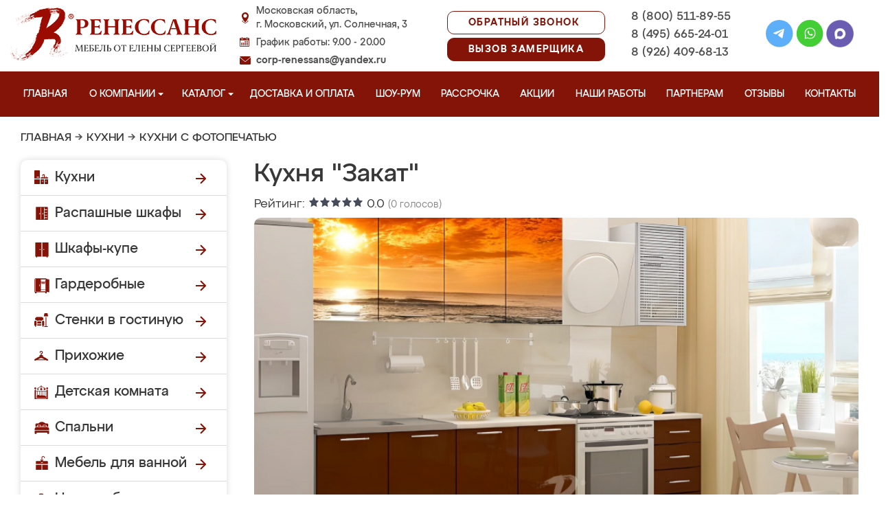

--- FILE ---
content_type: image/svg+xml
request_url: https://moskovsky-mebel.ru/design/renessans/img/check.svg
body_size: 632
content:
<svg xmlns="http://www.w3.org/2000/svg" width="16" height="16" viewBox="0 0 16 16" fill="none">
  <rect x="0.5" y="0.5" width="15" height="15" rx="3.5" stroke="white"/>
  <path d="M11.8574 5.82946L11.1525 5.13953C11.0574 5.04651 10.9386 5 10.804 5C10.6693 5 10.5505 5.04651 10.4555 5.13953L7.06535 8.45736L5.55248 6.96899C5.45743 6.87597 5.33861 6.82945 5.20396 6.82945C5.06931 6.82945 4.9505 6.87597 4.85545 6.96899L4.15049 7.65891C4.04752 7.75193 4 7.86821 4 8C4 8.13178 4.04752 8.24806 4.14257 8.34108L6.01188 10.1705L6.71683 10.8605C6.81188 10.9535 6.93069 11 7.06535 11C7.2 11 7.31881 10.9535 7.41386 10.8605L8.11881 10.1705L11.8574 6.51162C11.9525 6.4186 12 6.30232 12 6.17054C12 6.03876 11.9525 5.92248 11.8574 5.82946Z" fill="white"/>
</svg>